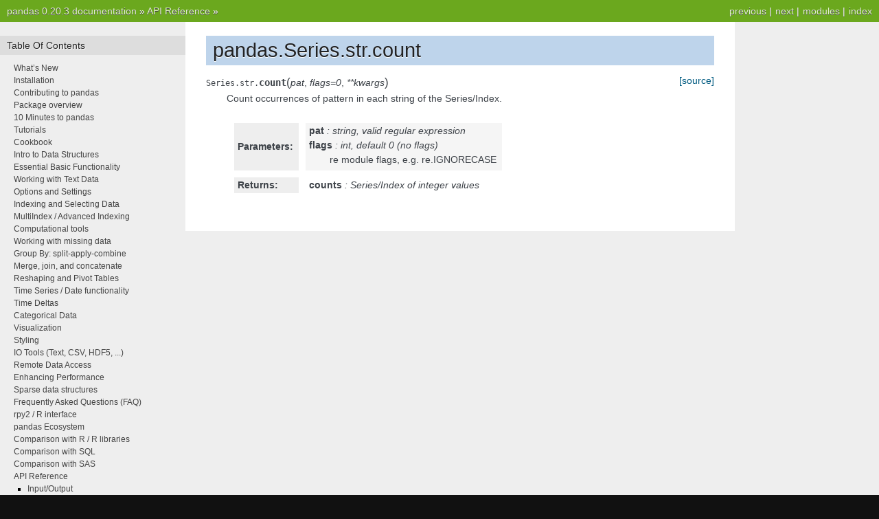

--- FILE ---
content_type: text/html
request_url: https://pandas.pydata.org/pandas-docs/version/0.20/generated/pandas.Series.str.count.html
body_size: 3718
content:

<!DOCTYPE html PUBLIC "-//W3C//DTD XHTML 1.0 Transitional//EN"
  "http://www.w3.org/TR/xhtml1/DTD/xhtml1-transitional.dtd">


<html xmlns="http://www.w3.org/1999/xhtml">
  <head>
    <meta http-equiv="Content-Type" content="text/html; charset=utf-8" />
    
    <title>pandas.Series.str.count &#8212; pandas 0.20.3 documentation</title>
    
    <link rel="stylesheet" href="../_static/nature.css" type="text/css" />
    <link rel="stylesheet" href="../_static/pygments.css" type="text/css" />
    
    <script type="text/javascript">
      var DOCUMENTATION_OPTIONS = {
        URL_ROOT:    '../',
        VERSION:     '0.20.3',
        COLLAPSE_INDEX: false,
        FILE_SUFFIX: '.html',
        HAS_SOURCE:  true,
        SOURCELINK_SUFFIX: '.txt'
      };
    </script>
    <script type="text/javascript" src="../_static/jquery.js"></script>
    <script type="text/javascript" src="../_static/underscore.js"></script>
    <script type="text/javascript" src="../_static/doctools.js"></script>
    <script type="text/javascript" src="https://cdnjs.cloudflare.com/ajax/libs/mathjax/2.7.0/MathJax.js?config=TeX-AMS-MML_HTMLorMML"></script>
    <link rel="index" title="Index" href="../genindex.html" />
    <link rel="search" title="Search" href="../search.html" />
    <link rel="next" title="pandas.Series.str.decode" href="pandas.Series.str.decode.html" />
    <link rel="prev" title="pandas.Series.str.contains" href="pandas.Series.str.contains.html" /> 
  </head>
  <body role="document">
    <div class="related" role="navigation" aria-label="related navigation">
      <h3>Navigation</h3>
      <ul>
        <li class="right" style="margin-right: 10px">
          <a href="../genindex.html" title="General Index"
             accesskey="I">index</a></li>
        <li class="right" >
          <a href="../py-modindex.html" title="Python Module Index"
             >modules</a> |</li>
        <li class="right" >
          <a href="pandas.Series.str.decode.html" title="pandas.Series.str.decode"
             accesskey="N">next</a> |</li>
        <li class="right" >
          <a href="pandas.Series.str.contains.html" title="pandas.Series.str.contains"
             accesskey="P">previous</a> |</li>
        <li class="nav-item nav-item-0"><a href="../index.html">pandas 0.20.3 documentation</a> &#187;</li>
          <li class="nav-item nav-item-1"><a href="../api.html" accesskey="U">API Reference</a> &#187;</li> 
      </ul>
    </div>
<div class="content-wrapper">
    <div class="content">
        <div class="document">
            <div class="sphinxsidebar">
                <h3>Table Of Contents</h3>
                <ul class="current">
<li class="toctree-l1"><a class="reference internal" href="../whatsnew.html">What&#8217;s New</a></li>
<li class="toctree-l1"><a class="reference internal" href="../install.html">Installation</a></li>
<li class="toctree-l1"><a class="reference internal" href="../contributing.html">Contributing to pandas</a></li>
<li class="toctree-l1"><a class="reference internal" href="../overview.html">Package overview</a></li>
<li class="toctree-l1"><a class="reference internal" href="../10min.html">10 Minutes to pandas</a></li>
<li class="toctree-l1"><a class="reference internal" href="../tutorials.html">Tutorials</a></li>
<li class="toctree-l1"><a class="reference internal" href="../cookbook.html">Cookbook</a></li>
<li class="toctree-l1"><a class="reference internal" href="../dsintro.html">Intro to Data Structures</a></li>
<li class="toctree-l1"><a class="reference internal" href="../basics.html">Essential Basic Functionality</a></li>
<li class="toctree-l1"><a class="reference internal" href="../text.html">Working with Text Data</a></li>
<li class="toctree-l1"><a class="reference internal" href="../options.html">Options and Settings</a></li>
<li class="toctree-l1"><a class="reference internal" href="../indexing.html">Indexing and Selecting Data</a></li>
<li class="toctree-l1"><a class="reference internal" href="../advanced.html">MultiIndex / Advanced Indexing</a></li>
<li class="toctree-l1"><a class="reference internal" href="../computation.html">Computational tools</a></li>
<li class="toctree-l1"><a class="reference internal" href="../missing_data.html">Working with missing data</a></li>
<li class="toctree-l1"><a class="reference internal" href="../groupby.html">Group By: split-apply-combine</a></li>
<li class="toctree-l1"><a class="reference internal" href="../merging.html">Merge, join, and concatenate</a></li>
<li class="toctree-l1"><a class="reference internal" href="../reshaping.html">Reshaping and Pivot Tables</a></li>
<li class="toctree-l1"><a class="reference internal" href="../timeseries.html">Time Series / Date functionality</a></li>
<li class="toctree-l1"><a class="reference internal" href="../timedeltas.html">Time Deltas</a></li>
<li class="toctree-l1"><a class="reference internal" href="../categorical.html">Categorical Data</a></li>
<li class="toctree-l1"><a class="reference internal" href="../visualization.html">Visualization</a></li>
<li class="toctree-l1"><a class="reference internal" href="../style.html">Styling</a></li>
<li class="toctree-l1"><a class="reference internal" href="../io.html">IO Tools (Text, CSV, HDF5, ...)</a></li>
<li class="toctree-l1"><a class="reference internal" href="../remote_data.html">Remote Data Access</a></li>
<li class="toctree-l1"><a class="reference internal" href="../enhancingperf.html">Enhancing Performance</a></li>
<li class="toctree-l1"><a class="reference internal" href="../sparse.html">Sparse data structures</a></li>
<li class="toctree-l1"><a class="reference internal" href="../gotchas.html">Frequently Asked Questions (FAQ)</a></li>
<li class="toctree-l1"><a class="reference internal" href="../r_interface.html">rpy2 / R interface</a></li>
<li class="toctree-l1"><a class="reference internal" href="../ecosystem.html">pandas Ecosystem</a></li>
<li class="toctree-l1"><a class="reference internal" href="../comparison_with_r.html">Comparison with R / R libraries</a></li>
<li class="toctree-l1"><a class="reference internal" href="../comparison_with_sql.html">Comparison with SQL</a></li>
<li class="toctree-l1"><a class="reference internal" href="../comparison_with_sas.html">Comparison with SAS</a></li>
<li class="toctree-l1 current"><a class="reference internal" href="../api.html">API Reference</a><ul class="current">
<li class="toctree-l2"><a class="reference internal" href="../api.html#input-output">Input/Output</a></li>
<li class="toctree-l2"><a class="reference internal" href="../api.html#general-functions">General functions</a></li>
<li class="toctree-l2 current"><a class="reference internal" href="../api.html#series">Series</a><ul class="current">
<li class="toctree-l3"><a class="reference internal" href="../api.html#constructor">Constructor</a></li>
<li class="toctree-l3"><a class="reference internal" href="../api.html#attributes">Attributes</a></li>
<li class="toctree-l3"><a class="reference internal" href="../api.html#conversion">Conversion</a></li>
<li class="toctree-l3"><a class="reference internal" href="../api.html#indexing-iteration">Indexing, iteration</a></li>
<li class="toctree-l3"><a class="reference internal" href="../api.html#binary-operator-functions">Binary operator functions</a></li>
<li class="toctree-l3"><a class="reference internal" href="../api.html#function-application-groupby-window">Function application, GroupBy &amp; Window</a></li>
<li class="toctree-l3"><a class="reference internal" href="../api.html#computations-descriptive-stats">Computations / Descriptive Stats</a></li>
<li class="toctree-l3"><a class="reference internal" href="../api.html#reindexing-selection-label-manipulation">Reindexing / Selection / Label manipulation</a></li>
<li class="toctree-l3"><a class="reference internal" href="../api.html#missing-data-handling">Missing data handling</a></li>
<li class="toctree-l3"><a class="reference internal" href="../api.html#reshaping-sorting">Reshaping, sorting</a></li>
<li class="toctree-l3"><a class="reference internal" href="../api.html#combining-joining-merging">Combining / joining / merging</a></li>
<li class="toctree-l3"><a class="reference internal" href="../api.html#time-series-related">Time series-related</a></li>
<li class="toctree-l3"><a class="reference internal" href="../api.html#datetimelike-properties">Datetimelike Properties</a></li>
<li class="toctree-l3 current"><a class="reference internal" href="../api.html#string-handling">String handling</a><ul class="current">
<li class="toctree-l4"><a class="reference internal" href="pandas.Series.str.capitalize.html">pandas.Series.str.capitalize</a></li>
<li class="toctree-l4"><a class="reference internal" href="pandas.Series.str.cat.html">pandas.Series.str.cat</a></li>
<li class="toctree-l4"><a class="reference internal" href="pandas.Series.str.center.html">pandas.Series.str.center</a></li>
<li class="toctree-l4"><a class="reference internal" href="pandas.Series.str.contains.html">pandas.Series.str.contains</a></li>
<li class="toctree-l4 current"><a class="current reference internal" href="#">pandas.Series.str.count</a></li>
<li class="toctree-l4"><a class="reference internal" href="pandas.Series.str.decode.html">pandas.Series.str.decode</a></li>
<li class="toctree-l4"><a class="reference internal" href="pandas.Series.str.encode.html">pandas.Series.str.encode</a></li>
<li class="toctree-l4"><a class="reference internal" href="pandas.Series.str.endswith.html">pandas.Series.str.endswith</a></li>
<li class="toctree-l4"><a class="reference internal" href="pandas.Series.str.extract.html">pandas.Series.str.extract</a></li>
<li class="toctree-l4"><a class="reference internal" href="pandas.Series.str.extractall.html">pandas.Series.str.extractall</a></li>
<li class="toctree-l4"><a class="reference internal" href="pandas.Series.str.find.html">pandas.Series.str.find</a></li>
<li class="toctree-l4"><a class="reference internal" href="pandas.Series.str.findall.html">pandas.Series.str.findall</a></li>
<li class="toctree-l4"><a class="reference internal" href="pandas.Series.str.get.html">pandas.Series.str.get</a></li>
<li class="toctree-l4"><a class="reference internal" href="pandas.Series.str.index.html">pandas.Series.str.index</a></li>
<li class="toctree-l4"><a class="reference internal" href="pandas.Series.str.join.html">pandas.Series.str.join</a></li>
<li class="toctree-l4"><a class="reference internal" href="pandas.Series.str.len.html">pandas.Series.str.len</a></li>
<li class="toctree-l4"><a class="reference internal" href="pandas.Series.str.ljust.html">pandas.Series.str.ljust</a></li>
<li class="toctree-l4"><a class="reference internal" href="pandas.Series.str.lower.html">pandas.Series.str.lower</a></li>
<li class="toctree-l4"><a class="reference internal" href="pandas.Series.str.lstrip.html">pandas.Series.str.lstrip</a></li>
<li class="toctree-l4"><a class="reference internal" href="pandas.Series.str.match.html">pandas.Series.str.match</a></li>
<li class="toctree-l4"><a class="reference internal" href="pandas.Series.str.normalize.html">pandas.Series.str.normalize</a></li>
<li class="toctree-l4"><a class="reference internal" href="pandas.Series.str.pad.html">pandas.Series.str.pad</a></li>
<li class="toctree-l4"><a class="reference internal" href="pandas.Series.str.partition.html">pandas.Series.str.partition</a></li>
<li class="toctree-l4"><a class="reference internal" href="pandas.Series.str.repeat.html">pandas.Series.str.repeat</a></li>
<li class="toctree-l4"><a class="reference internal" href="pandas.Series.str.replace.html">pandas.Series.str.replace</a></li>
<li class="toctree-l4"><a class="reference internal" href="pandas.Series.str.rfind.html">pandas.Series.str.rfind</a></li>
<li class="toctree-l4"><a class="reference internal" href="pandas.Series.str.rindex.html">pandas.Series.str.rindex</a></li>
<li class="toctree-l4"><a class="reference internal" href="pandas.Series.str.rjust.html">pandas.Series.str.rjust</a></li>
<li class="toctree-l4"><a class="reference internal" href="pandas.Series.str.rpartition.html">pandas.Series.str.rpartition</a></li>
<li class="toctree-l4"><a class="reference internal" href="pandas.Series.str.rstrip.html">pandas.Series.str.rstrip</a></li>
<li class="toctree-l4"><a class="reference internal" href="pandas.Series.str.slice.html">pandas.Series.str.slice</a></li>
<li class="toctree-l4"><a class="reference internal" href="pandas.Series.str.slice_replace.html">pandas.Series.str.slice_replace</a></li>
<li class="toctree-l4"><a class="reference internal" href="pandas.Series.str.split.html">pandas.Series.str.split</a></li>
<li class="toctree-l4"><a class="reference internal" href="pandas.Series.str.rsplit.html">pandas.Series.str.rsplit</a></li>
<li class="toctree-l4"><a class="reference internal" href="pandas.Series.str.startswith.html">pandas.Series.str.startswith</a></li>
<li class="toctree-l4"><a class="reference internal" href="pandas.Series.str.strip.html">pandas.Series.str.strip</a></li>
<li class="toctree-l4"><a class="reference internal" href="pandas.Series.str.swapcase.html">pandas.Series.str.swapcase</a></li>
<li class="toctree-l4"><a class="reference internal" href="pandas.Series.str.title.html">pandas.Series.str.title</a></li>
<li class="toctree-l4"><a class="reference internal" href="pandas.Series.str.translate.html">pandas.Series.str.translate</a></li>
<li class="toctree-l4"><a class="reference internal" href="pandas.Series.str.upper.html">pandas.Series.str.upper</a></li>
<li class="toctree-l4"><a class="reference internal" href="pandas.Series.str.wrap.html">pandas.Series.str.wrap</a></li>
<li class="toctree-l4"><a class="reference internal" href="pandas.Series.str.zfill.html">pandas.Series.str.zfill</a></li>
<li class="toctree-l4"><a class="reference internal" href="pandas.Series.str.isalnum.html">pandas.Series.str.isalnum</a></li>
<li class="toctree-l4"><a class="reference internal" href="pandas.Series.str.isalpha.html">pandas.Series.str.isalpha</a></li>
<li class="toctree-l4"><a class="reference internal" href="pandas.Series.str.isdigit.html">pandas.Series.str.isdigit</a></li>
<li class="toctree-l4"><a class="reference internal" href="pandas.Series.str.isspace.html">pandas.Series.str.isspace</a></li>
<li class="toctree-l4"><a class="reference internal" href="pandas.Series.str.islower.html">pandas.Series.str.islower</a></li>
<li class="toctree-l4"><a class="reference internal" href="pandas.Series.str.isupper.html">pandas.Series.str.isupper</a></li>
<li class="toctree-l4"><a class="reference internal" href="pandas.Series.str.istitle.html">pandas.Series.str.istitle</a></li>
<li class="toctree-l4"><a class="reference internal" href="pandas.Series.str.isnumeric.html">pandas.Series.str.isnumeric</a></li>
<li class="toctree-l4"><a class="reference internal" href="pandas.Series.str.isdecimal.html">pandas.Series.str.isdecimal</a></li>
<li class="toctree-l4"><a class="reference internal" href="pandas.Series.str.get_dummies.html">pandas.Series.str.get_dummies</a></li>
</ul>
</li>
<li class="toctree-l3"><a class="reference internal" href="../api.html#categorical">Categorical</a></li>
<li class="toctree-l3"><a class="reference internal" href="../api.html#plotting">Plotting</a></li>
<li class="toctree-l3"><a class="reference internal" href="../api.html#serialization-io-conversion">Serialization / IO / Conversion</a></li>
<li class="toctree-l3"><a class="reference internal" href="../api.html#sparse">Sparse</a></li>
</ul>
</li>
<li class="toctree-l2"><a class="reference internal" href="../api.html#dataframe">DataFrame</a></li>
<li class="toctree-l2"><a class="reference internal" href="../api.html#panel">Panel</a></li>
<li class="toctree-l2"><a class="reference internal" href="../api.html#index">Index</a></li>
<li class="toctree-l2"><a class="reference internal" href="../api.html#categoricalindex">CategoricalIndex</a></li>
<li class="toctree-l2"><a class="reference internal" href="../api.html#intervalindex">IntervalIndex</a></li>
<li class="toctree-l2"><a class="reference internal" href="../api.html#multiindex">MultiIndex</a></li>
<li class="toctree-l2"><a class="reference internal" href="../api.html#datetimeindex">DatetimeIndex</a></li>
<li class="toctree-l2"><a class="reference internal" href="../api.html#timedeltaindex">TimedeltaIndex</a></li>
<li class="toctree-l2"><a class="reference internal" href="../api.html#window">Window</a></li>
<li class="toctree-l2"><a class="reference internal" href="../api.html#groupby">GroupBy</a></li>
<li class="toctree-l2"><a class="reference internal" href="../api.html#resampling">Resampling</a></li>
<li class="toctree-l2"><a class="reference internal" href="../api.html#style">Style</a></li>
<li class="toctree-l2"><a class="reference internal" href="../api.html#general-utility-functions">General utility functions</a></li>
</ul>
</li>
<li class="toctree-l1"><a class="reference internal" href="../internals.html">Internals</a></li>
<li class="toctree-l1"><a class="reference internal" href="../release.html">Release Notes</a></li>
</ul>

                <h3 style="margin-top: 1.5em;">Search</h3>

                <form class="search" action="../search.html" method="get">
                    <input type="text" name="q" size="18"/>
                    <input type="submit" value="Go"/>
                    <input type="hidden" name="check_keywords" value="yes"/>
                    <input type="hidden" name="area" value="default"/>
                </form>
                <p class="searchtip" style="font-size: 90%">
                    Enter search terms or a module, class or function name.
                </p>

            </div>
             
            <div class="documentwrapper">
                <div class="bodywrapper">
                    <div class="body">
                        
  <div class="section" id="pandas-series-str-count">
<h1>pandas.Series.str.count<a class="headerlink" href="#pandas-series-str-count" title="Permalink to this headline">¶</a></h1>
<dl class="method">
<dt id="pandas.Series.str.count">
<code class="descclassname">Series.str.</code><code class="descname">count</code><span class="sig-paren">(</span><em>pat</em>, <em>flags=0</em>, <em>**kwargs</em><span class="sig-paren">)</span><a class="reference external" href="http://github.com/pandas-dev/pandas/blob/v0.20.3/pandas/core/strings.py#L1337-L1339"><span class="viewcode-link">[source]</span></a><a class="headerlink" href="#pandas.Series.str.count" title="Permalink to this definition">¶</a></dt>
<dd><p>Count occurrences of pattern in each string of the Series/Index.</p>
<table class="docutils field-list" frame="void" rules="none">
<col class="field-name" />
<col class="field-body" />
<tbody valign="top">
<tr class="field-odd field"><th class="field-name">Parameters:</th><td class="field-body"><p class="first"><strong>pat</strong> : string, valid regular expression</p>
<p><strong>flags</strong> : int, default 0 (no flags)</p>
<blockquote>
<div><p>re module flags, e.g. re.IGNORECASE</p>
</div></blockquote>
</td>
</tr>
<tr class="field-even field"><th class="field-name">Returns:</th><td class="field-body"><p class="first last"><strong>counts</strong> : Series/Index of integer values</p>
</td>
</tr>
</tbody>
</table>
</dd></dl>

</div>


                    </div>
                </div>
            </div>

            
            <div class="clearer"></div>
        </div>
    </div>
</div>
    <div class="related" role="navigation" aria-label="related navigation">
      <h3>Navigation</h3>
      <ul>
        <li class="right" style="margin-right: 10px">
          <a href="../genindex.html" title="General Index"
             >index</a></li>
        <li class="right" >
          <a href="../py-modindex.html" title="Python Module Index"
             >modules</a> |</li>
        <li class="right" >
          <a href="pandas.Series.str.decode.html" title="pandas.Series.str.decode"
             >next</a> |</li>
        <li class="right" >
          <a href="pandas.Series.str.contains.html" title="pandas.Series.str.contains"
             >previous</a> |</li>
        <li class="nav-item nav-item-0"><a href="../index.html">pandas 0.20.3 documentation</a> &#187;</li>
          <li class="nav-item nav-item-1"><a href="../api.html" >API Reference</a> &#187;</li> 
      </ul>
    </div>
<style type="text/css">
    .scrollToTop {
        text-align: center;
        font-weight: bold;
        position: fixed;
        bottom: 60px;
        right: 40px;
        display: none;
    }
</style>
<a href="#" class="scrollToTop">Scroll To Top</a>
<script type="text/javascript">
$(document).ready(function() {
    //Check to see if the window is top if not then display button
    $(window).scroll(function() {
        if ($(this).scrollTop() > 200) {
            $('.scrollToTop').fadeIn();
        } else {
            $('.scrollToTop').fadeOut();
        }
    });

    //Click event to scroll to top
    $('.scrollToTop').click(function() {
        $('html, body').animate({
            scrollTop: 0
        }, 500);
        return false;
    });
});
</script>
<script type="text/javascript">
  var _gaq = _gaq || [];
  _gaq.push(['_setAccount', 'UA-27880019-2']);
  _gaq.push(['_trackPageview']);

  (function() {
    var ga = document.createElement('script'); ga.type = 'text/javascript'; ga.async = true;
    ga.src = ('https:' == document.location.protocol ? 'https://ssl' : 'http://www') + '.google-analytics.com/ga.js';
    var s = document.getElementsByTagName('script')[0]; s.parentNode.insertBefore(ga, s);
  })();
</script>

  </body>
</html>